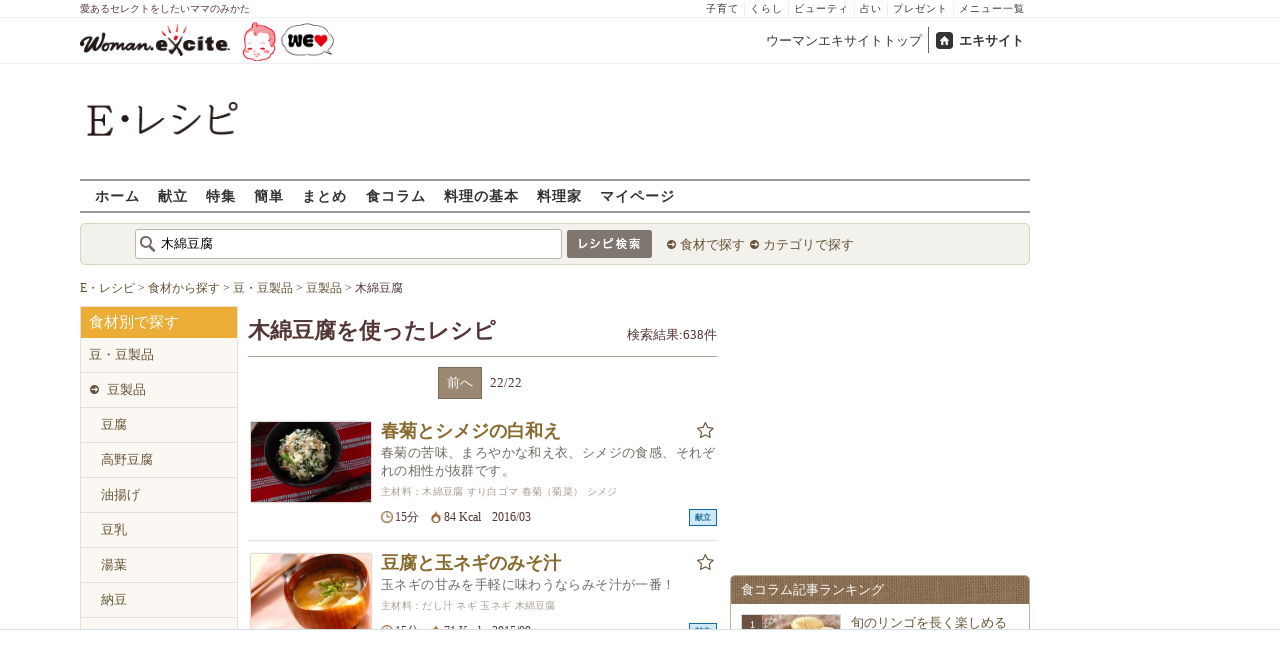

--- FILE ---
content_type: text/html; charset=UTF-8
request_url: https://erecipe.woman.excite.co.jp/food/beans/p_mame/516/?page=22
body_size: 17134
content:
<!DOCTYPE html PUBLIC "-//W3C//DTD XHTML 1.0 Transitional//EN" "http://www.w3.org/TR/xhtml1/DTD/xhtml1-transitional.dtd">
<html xmlns="http://www.w3.org/1999/xhtml" xml:lang="ja" lang="ja" dir="ltr" xmlns:og="http://ogp.me/ns#" xmlns:fb="http://ogp.me/ns/fb#">
<head>
<link rel="preconnect" href="https://stats.g.doubleclick.net">
<link rel="preconnect" href="https://www.googletagmanager.com">
<link rel="preconnect" href="https://www.google.co.jp">
<link rel="preconnect" href="https://www.google.com">
<link rel="preconnect" href="https://analytics.google.com">
<link rel="preconnect" href="https://s.eximg.jp">
<link rel="preconnect" href="https://imgc.eximg.jp">
<link rel="preconnect" href="https://image.excite.co.jp">
<link rel="preconnect" href="https://flux-cdn.com">
<link rel="preconnect" href="https://www.googletagservices.com">
<meta name="google-site-verification" content="V7by7hcwM4fu5AcYgTDt9_fq2EihTK9dYWayTLEoVzQ" />
<meta name="viewport" content="width=device-width, initial-scale=1, viewport-fit=cover" />
<meta name="y_key" content="3ae18c7f723aee62">
<meta name="verify-v1" content="E6m2/JdTcAsWbl/Rs6LcHA+4NG2iKwN6s5MPvITMN+M=" />
<meta http-equiv="Content-Type" content="text/html; charset=UTF-8" />
<title>木綿豆腐を使ったレシピ・作り方一覧(638件) - E・レシピ[22/22ページ]</title>
<meta name="description" content="木綿豆腐を使った簡単レシピはこちら！木綿豆腐がメインのレシピから、意外な木綿豆腐のアレンジレシピまで、プロが作る簡単でおいしい木綿豆腐レシピをご紹介「春菊とシメジの白和え」,「豆腐と玉ネギのみそ汁」,「豆腐と白菜のみそ汁」,「ネギ塩冷奴」,「くずし豆腐のピリ辛スープ」など[22/22ページ]" />
<meta name="keywords" content="木綿豆腐,定番,オリジナル,レシピ,おいしい,簡単,作り方,献立,料理,E・レシピ" />
<meta name="referrer" content="unsafe-url">
<meta property="fb:app_id" content="181133748713176">
<meta property="fb:pages" content="180154608775002" />
<meta name="p:domain_verify" content="07b2bf0e60cd291657fd0c8c80b08bf9" />
<link media="screen" href="https://image.excite.co.jp/jp/erecipe/css/main.min.css?1751966750" rel="stylesheet" type="text/css">
<link media="screen" href="//image.excite.co.jp/jp/erecipe/css/jquery-ui-1.10.3.custom.min.css" rel="stylesheet" type="text/css">
<script type="application/ld+json">
                {"@context":"http://schema.org","@type":"ItemList","itemListElement":[{"@type":"ListItem","position":1,"url":"https://erecipe.woman.excite.co.jp/detail/fe1379863dac1880987b96c1b0d337d9.html"},{"@type":"ListItem","position":2,"url":"https://erecipe.woman.excite.co.jp/detail/fedb43259ac217e77d2c5252c9ddb623.html"},{"@type":"ListItem","position":3,"url":"https://erecipe.woman.excite.co.jp/detail/ff1d5d012b88572e05ddc4843e76485e.html"},{"@type":"ListItem","position":4,"url":"https://erecipe.woman.excite.co.jp/detail/ff242074404d1a7ea04366599341a6f8.html"},{"@type":"ListItem","position":5,"url":"https://erecipe.woman.excite.co.jp/detail/ffedd9074c993c65bb3408a9c57dbeec.html"},{"@type":"ListItem","position":6,"url":"https://erecipe.woman.excite.co.jp/detail/666cf83954d6e2a241b76b88d81bdb84.html"},{"@type":"ListItem","position":7,"url":"https://erecipe.woman.excite.co.jp/detail/f34ed8a7f8b6a442a8aacb9441b432d5.html"},{"@type":"ListItem","position":8,"url":"https://erecipe.woman.excite.co.jp/detail/9d0b4903a2c42242cb04fbd40b97c490.html"}]}
            </script>
<link rel="manifest" href="/manifest.json"/>
<script async type="text/javascript" src="/app.js?1751966750"></script>
<script>
var googletag = googletag || {};
googletag.cmd = googletag.cmd || [];
</script>
<script src="https://image.excite.co.jp/jp/ox/gpt/display/pc/erecipe/pc_erecipe_interstitial.js"></script>
<script src="//image.excite.co.jp/jp/ox/gpt/pc_erecipe.js"></script>
<link rel="stylesheet" href="https://image.excite.co.jp/jp/ox/gpt/erecipe.css">
<script type="text/javascript">
                    var bear_loading = new Array("loading", "<img src=https://image.excite.co.jp/jp/erecipe/bear/image/loading.gif>");
                    var bear_sign = new Array("<span style='color:red; font-size:10px'>*</span>");
                </script>
<link rel="shortcut icon" href="https://image.excite.co.jp/jp/recipe/pc/favicon/favicon.ico" />
<link rel="alternate" media="only screen and (max-width: 640px)" href="https://erecipe.woman.excite.co.jp/sp/food/beans/p_mame/516/?page=22" />
<style type="text/css">
.ad-aside-billboard,
.ad-aside-rectangle {
margin: 10px 0;
text-align: center;
display: flex;
justify-content: space-evenly;
align-items: center;
}
.ad-aside-billboard {
height: 180px;
min-height: 180px;
}
.ad-aside-rectangle {
min-height: 280px;
}
.ad-aside_other_infeed {
min-height: 102px;
margin-bottom: 20px;
}
.ad-aside_newrecipe_infeed,
.ad-aside_newcolumn_infeed {
display: flex;
align-items: center;
min-height: 84px;
background: url(https://s.eximg.jp/woman/jp/woman/img/common/noad.png) center center/15% auto no-repeat;
}
.ad-aside_newrecipe_infeed > div,
.ad-aside_newcolumn_infeed > div {
width: 100%;
}
.ad-aside_newcolumn_infeed,
.ad-aside_newrecipe_infeed {
margin-bottom: var(--def-space);
}
.gpt_pc_erecipe_mainecolumn_rec_wrap {
display: flex;
justify-content: space-evenly;
width: 100%;
}
#gpt_pc_erecipe_overlay {
display: none;
position: fixed;
bottom: 0;
left: 0;
right: 0;
z-index: 100;
overflow: hidden;
background-color: #fff;
border-top: 1px solid #d6dee5;
width: 100%;
height: 90px;
}
#aniBox {
max-height: 280px;
}
</style>
<link rel="canonical" href="https://erecipe.woman.excite.co.jp/food/beans/p_mame/516/?page=22" />
<script>(function(w,d,s,l,i){w[l]=w[l]||[];w[l].push({'gtm.start':
new Date().getTime(),event:'gtm.js'});var f=d.getElementsByTagName(s)[0],
j=d.createElement(s),dl=l!='dataLayer'?'&l='+l:'';j.async=true;j.src=
'https://www.googletagmanager.com/gtm.js?id='+i+dl;f.parentNode.insertBefore(j,f);
})(window,document,'script','dataLayer','GTM-T6RBMCD');</script>
<script async src="https://www.googletagmanager.com/gtag/js?id=G-EMKETDG1HE"></script>
<script>
window.dataLayer = window.dataLayer || [];
function gtag(){dataLayer.push(arguments);}
gtag('js', new Date());
var ga4Params = {
'user_status': 'Eレシピ/未ログイン',
};
var pathnameMatch = location.pathname.match('^(?:\/sp)?(/[a-zA-Z\-_]*/)');
ga4Params.content_group = pathnameMatch !== null && pathnameMatch[1] !== null ? pathnameMatch[1] : '/';
gtag('config', 'G-EMKETDG1HE', ga4Params);
var sendEvent = function (category, action, label) {
gtag('event', action, {'event_category': category, 'event_label': label});
};
var logEvent = function (eventName, eventParams) {
gtag('event', eventName, eventParams);
};
var sendImpression = function (category, action, label) {
if (category === undefined || action === undefined || label === undefined) {
return;
}
gtag('event', action, {'event_category': category, 'event_label': label, 'non_interaction': true});
};
</script>
</head>
<body>
<noscript><iframe src="https://www.googletagmanager.com/ns.html?id=GTM-T6RBMCD"
height="0" width="0" style="display:none;visibility:hidden"></iframe></noscript>
<!--wrap-->
<div id="wrap">
<div id="headerwrapper">
<div id="header_line">
<div class="header_inner_width">
<span>愛あるセレクトをしたいママのみかた</span>
<ul id="service_link">
<li><a href="https://woman.excite.co.jp/child/" onclick="sendEvent('PC_Header', 'Upperlinks', '子育て');">子育て</a></li>
<li><a href="https://woman.excite.co.jp/lifestyle/" onclick="sendEvent('PC_Header', 'Upperlinks', 'くらし');">くらし</a></li>
<li><a href="https://woman.excite.co.jp/beauty/" onclick="sendEvent('PC_Header', 'Upperlinks', 'ビューティ');">ビューティ</a></li>
<li><a href="https://fortune.woman.excite.co.jp" onclick="sendEvent('PC_Header', 'Upperlinks', '占い');">占い</a></li>
<li><a href="https://woman.excite.co.jp/present/" onclick="sendEvent('PC_Header', 'Upperlinks', 'プレゼント');">プレゼント</a></li>
<li><a href="https://woman.excite.co.jp/sitemap/" onclick="sendEvent('PC_Header', 'Upperlinks', 'メニュー一覧');">メニュー一覧</a></li>
</ul>
</div>
</div>
<div id="header">
<div id="common_header">
<a href="https://woman.excite.co.jp/" id="logo"><img src="//image.excite.co.jp/jp/woman/110829/header/header_logo_content.gif" alt="ウーマンエキサイト - woman.excite -" width="150" border="0" class=""></a><a href="https://woman.excite.co.jp/welovebaby/" style="display:block;position:absolute;left:160px;top:3px" onclick="sendEvent('PC_Header', 'WeLove_Logo', 'Link');"><img src="//s.eximg.jp/woman/jp/welove/img/welove_link.png" alt="「WEラブ赤ちゃん」プロジェクト" height="40px"></a>
<ul id="exControl">
<li><a href="https://woman.excite.co.jp/">ウーマンエキサイトトップ</a></li>
<li class="home"><a href="https://www.excite.co.jp">エキサイト</a></li>
</ul>
</div>
</div>
</div>            </div>
<div id="subservicelogo_wrap">
<a href="/" class="serviceLogo"><img src="https://image.excite.co.jp/jp/erecipe/erecipe_2016.png" alt="Ｅ・レシピ" height="34" /></a>
<div class="fR">
<div id="gpt_pc_erecipe_banner">
</div>
</div>
</div>
<div id="subnavi" class="ovH">
<ul>
<li><a href="/" >ホーム</a></li>
<li>
<a href="/menu/" >献立</a>
</li>
<li>
<a href="/features/" >特集</a>
</li>
<li>
<a href="/easy/" >簡単</a>
</li>
<li>
<a href="/matome/" >まとめ</a>
</li>
<li>
<a href="/article/" >食コラム</a>
</li>
<li>
<a href="/basic/" >料理の基本</a>
</li>
<li>
<a href="/profile/" >料理家</a>
</li>
<li>
<a href="/my/" >マイページ</a>
</li>
</ul>
</div>
<!--search_sub-->
<div id="search_sub_wrap">
<div id="search_sub" >
<div class="srcbox">
<div class="fL">
<form action="/search/" method="get" name="headerForm" onSubmit="return searchRecipeHeaderForm(document.headerForm, document.form);">
<input type="text" id="header_search_word" name="word" value="木綿豆腐"  placeholder="材料や料理名を入力" class="search_word" autocomplete="off">
<input name="submit" value="レシピ検索" type="image" src="https://image.excite.co.jp/jp/erecipe/search_btn_amu.png" />
</form>
</div>
<div class="fL">
<ul id="sch_inner">
<li><a href="/food/" onclick="sendEvent('common', 'searchbox', 'material');">食材で探す</a></li>
<li><a href="/category/" onclick="sendEvent('common', 'searchbox', 'conditions');">カテゴリで探す</a></li>
</ul>
</div>
</div>
</div>
</div>
<div id="content">
<div id="main">
<div id="bread_box">
<div id="bread">
<ol itemscope itemtype="https://schema.org/BreadcrumbList">
<li itemprop="itemListElement" itemscope itemtype="https://schema.org/ListItem">
<a itemprop="item" href="/">
<span itemprop="name">E・レシピ</span>
</a>
<meta itemprop="position" content="1"/>
&gt;         </li>
<li itemprop="itemListElement" itemscope itemtype="https://schema.org/ListItem">
<a itemprop="item" href="/food/">
<span itemprop="name">食材から探す</span>
</a>
<meta itemprop="position" content="2"/>
&gt;         </li>
<li itemprop="itemListElement" itemscope itemtype="https://schema.org/ListItem">
<a itemprop="item" href="/food/beans/">
<span itemprop="name">豆・豆製品</span>
</a>
<meta itemprop="position" content="3"/>
&gt;         </li>
<li itemprop="itemListElement" itemscope itemtype="https://schema.org/ListItem">
<a itemprop="item" href="/food/beans/p_mame/">
<span itemprop="name">豆製品</span>
</a>
<meta itemprop="position" content="4"/>
&gt;         </li>
<li itemprop="itemListElement" itemscope itemtype="https://schema.org/ListItem">
<span itemprop="name">木綿豆腐</span>
<meta itemprop="position" content="5"/>
</li>
</ol>        </div>
</div>
<div id="left_column">
<div id="srch_tool" class="side_foodlist">
<h2><a href="/food/">食材別で探す</a></h2>
<ul class="first">
<li>
<a href="/food/beans/">豆・豆製品</a>
<dl>
<dt><a href="/food/beans/p_mame/">豆製品</a></dt>
<dd><a href="/food/beans/p_mame/406/">豆腐</a></dd>
<dd><a href="/food/beans/p_mame/407/">高野豆腐</a></dd>
<dd><a href="/food/beans/p_mame/408/">油揚げ</a></dd>
<dd><a href="/food/beans/p_mame/409/">豆乳</a></dd>
<dd><a href="/food/beans/p_mame/410/">湯葉</a></dd>
<dd><a href="/food/beans/p_mame/411/">納豆</a></dd>
<dd><a href="/food/beans/p_mame/513/">おから</a></dd>
<dd><a href="/food/beans/p_mame/514/">厚揚げ</a></dd>
<dd><a href="/food/beans/p_mame/515/">絹ごし豆腐</a></dd>
<dd><span class="selected">木綿豆腐</span></dd>
<dd><a href="/food/beans/p_mame/517/">がんもどき</a></dd>
<dd><a href="/food/beans/p_mame/725/">春雨</a></dd>
<dd><a href="/food/beans/p_mame/1366/">こしあん</a></dd>
</dl>
</li>
<li><a href="/food/beans/mame/">豆</a></li>
</ul>
</div>
</div>
<div id="result">
<div class="title">
<h1>木綿豆腐を使ったレシピ</h1>
<span class="add fr">検索結果:638件</span>
</div>
<div class="pager"><a href="/food/beans/p_mame/516/?page=21">前へ</a>      <span>22/22    </div>
<div id="searchRslt" class="mT10">
<ul>
<li>
<a href="/detail/fe1379863dac1880987b96c1b0d337d9.html"><img src="https://image.excite.co.jp/jp/erecipe/place-hold.gif" data-src="https://image.excite.co.jp/feed/erecipe/recipe/f/e/fe1379863dac1880987b96c1b0d337d9/180/2ad22a513593967780de880121d47d33.jpeg" border="0" width="120" class="thmb fl lazy" alt="春菊とシメジの白和え"></a>
<div class="detail_box">
<div class="ovH">
<h2>
<a href="/detail/fe1379863dac1880987b96c1b0d337d9.html" class="recipename">春菊とシメジの白和え</a>
</h2>
<div class="posrltv">
<div id="bookmark_link_fe1379863dac1880987b96c1b0d337d9">
<a href="javascript:void(0)" onclick="
sendEvent('Pc_Food', 'list_favorite', '春菊とシメジの白和え');
LoginBox.show('bookmark', '春菊とシメジの白和え');
return false;
">
<i class="i icon-star_line fs13" aria-hidden="true"></i>
</a>
</div>
</div>
<script>
var gaCategory = 'Pc_Food';
</script>
</div>
<p class="clear read">春菊の苦味、まろやかな和え衣、シメジの食感、それぞれの相性が抜群です。</p>
<p class="clear paletext smallest mB10">主材料：木綿豆腐 すり白ゴマ 春菊（菊菜） シメジ </p>
<ul class="subinfo clear">
<li class="addtxt01 cook_time">
15分
</li>
<li class="addtxt01 calories_icon">84 Kcal</li>
<li class="addtxt01">2016/03</li>
<li class="addtxt01">
<span class="pagetype_1 recipecategory fr">献立</span>
</li>
</ul>
</div>
<!--list end-->
</li>
<li>
<a href="/detail/fedb43259ac217e77d2c5252c9ddb623.html"><img src="https://image.excite.co.jp/jp/erecipe/place-hold.gif" data-src="https://image.excite.co.jp/feed/erecipe/recipe/f/e/fedb43259ac217e77d2c5252c9ddb623/180/1c2920f9bd0d13df62e3e951940e0728.jpeg" border="0" width="120" class="thmb fl lazy" alt="豆腐と玉ネギのみそ汁"></a>
<div class="detail_box">
<div class="ovH">
<h2>
<a href="/detail/fedb43259ac217e77d2c5252c9ddb623.html" class="recipename">豆腐と玉ネギのみそ汁</a>
</h2>
<div class="posrltv">
<div id="bookmark_link_fedb43259ac217e77d2c5252c9ddb623">
<a href="javascript:void(0)" onclick="
sendEvent('Pc_Food', 'list_favorite', '豆腐と玉ネギのみそ汁');
LoginBox.show('bookmark', '豆腐と玉ネギのみそ汁');
return false;
">
<i class="i icon-star_line fs13" aria-hidden="true"></i>
</a>
</div>
</div>
<script>
var gaCategory = 'Pc_Food';
</script>
</div>
<p class="clear read">玉ネギの甘みを手軽に味わうならみそ汁が一番！</p>
<p class="clear paletext smallest mB10">主材料：だし汁 ネギ 玉ネギ 木綿豆腐 </p>
<ul class="subinfo clear">
<li class="addtxt01 cook_time">
15分
</li>
<li class="addtxt01 calories_icon">71 Kcal</li>
<li class="addtxt01">2015/09</li>
<li class="addtxt01">
<span class="pagetype_1 recipecategory fr">献立</span>
</li>
</ul>
</div>
<!--list end-->
</li>
<li>
<a href="/detail/ff1d5d012b88572e05ddc4843e76485e.html"><img src="https://image.excite.co.jp/jp/erecipe/place-hold.gif" data-src="https://image.excite.co.jp/feed/erecipe/recipe/f/f/ff1d5d012b88572e05ddc4843e76485e/180/19fc5b1f790ab3ed6c9114f3f2a9a96d.jpeg" border="0" width="120" class="thmb fl lazy" alt="豆腐と白菜のみそ汁"></a>
<div class="detail_box">
<div class="ovH">
<h2>
<a href="/detail/ff1d5d012b88572e05ddc4843e76485e.html" class="recipename">豆腐と白菜のみそ汁</a>
</h2>
<div class="posrltv">
<div id="bookmark_link_ff1d5d012b88572e05ddc4843e76485e">
<a href="javascript:void(0)" onclick="
sendEvent('Pc_Food', 'list_favorite', '豆腐と白菜のみそ汁');
LoginBox.show('bookmark', '豆腐と白菜のみそ汁');
return false;
">
<i class="i icon-star_line fs13" aria-hidden="true"></i>
</a>
</div>
</div>
<script>
var gaCategory = 'Pc_Food';
</script>
</div>
<p class="clear read">みそ汁の具には欠かせない豆腐入り！</p>
<p class="clear paletext smallest mB10">主材料：だし汁 ネギ 白ネギ 白菜 木綿豆腐 </p>
<ul class="subinfo clear">
<li class="addtxt01 cook_time">
15分
</li>
<li class="addtxt01 calories_icon">61 Kcal</li>
<li class="addtxt01">2015/09</li>
<li class="addtxt01">
<span class="pagetype_1 recipecategory fr">献立</span>
</li>
</ul>
</div>
<!--list end-->
</li>
<li>
<a href="/detail/ff242074404d1a7ea04366599341a6f8.html"><img src="https://image.excite.co.jp/jp/erecipe/place-hold.gif" data-src="https://image.excite.co.jp/feed/erecipe/recipe/f/f/ff242074404d1a7ea04366599341a6f8/180/e6cecee56044bceda6d92f2a8d985fb2.jpeg" border="0" width="120" class="thmb fl lazy" alt="ネギ塩冷奴"></a>
<div class="detail_box">
<div class="ovH">
<h2>
<a href="/detail/ff242074404d1a7ea04366599341a6f8.html" class="recipename">ネギ塩冷奴</a>
</h2>
<div class="posrltv">
<div id="bookmark_link_ff242074404d1a7ea04366599341a6f8">
<a href="javascript:void(0)" onclick="
sendEvent('Pc_Food', 'list_favorite', 'ネギ塩冷奴');
LoginBox.show('bookmark', 'ネギ塩冷奴');
return false;
">
<i class="i icon-star_line fs13" aria-hidden="true"></i>
</a>
</div>
</div>
<script>
var gaCategory = 'Pc_Food';
</script>
</div>
<p class="clear read">塩でいただく冷奴。シンプルですが、サッパリとしておいしいです。</p>
<p class="clear paletext smallest mB10">主材料：白ネギ 木綿豆腐 ザーサイ </p>
<ul class="subinfo clear">
<li class="addtxt01 cook_time">
5分
</li>
<li class="addtxt01 calories_icon">127 Kcal</li>
<li class="addtxt01">2018/09</li>
<li class="addtxt01">
<span class="pagetype_1 recipecategory fr">献立</span>
</li>
</ul>
</div>
<!--list end-->
</li>
<li>
<a href="/detail/ffedd9074c993c65bb3408a9c57dbeec.html"><img src="https://image.excite.co.jp/jp/erecipe/place-hold.gif" data-src="https://image.excite.co.jp/feed/erecipe/recipe/f/f/ffedd9074c993c65bb3408a9c57dbeec/180/e599d85c26cc41bc18b0847191ee30b9.jpeg" border="0" width="120" class="thmb fl lazy" alt="くずし豆腐のピリ辛スープ"></a>
<div class="detail_box">
<div class="ovH">
<h2>
<a href="/detail/ffedd9074c993c65bb3408a9c57dbeec.html" class="recipename">くずし豆腐のピリ辛スープ</a>
</h2>
<div class="posrltv">
<div id="bookmark_link_ffedd9074c993c65bb3408a9c57dbeec">
<a href="javascript:void(0)" onclick="
sendEvent('Pc_Food', 'list_favorite', 'くずし豆腐のピリ辛スープ');
LoginBox.show('bookmark', 'くずし豆腐のピリ辛スープ');
return false;
">
<i class="i icon-star_line fs13" aria-hidden="true"></i>
</a>
</div>
</div>
<script>
var gaCategory = 'Pc_Food';
</script>
</div>
<p class="clear read">水きりをした豆腐は食べごたえがあります。後からくる辛さが病みつきに。</p>
<p class="clear paletext smallest mB10">主材料：酒 だし汁 水 片栗粉 木綿豆腐 白ネギ ショウガ 豚ひき肉 </p>
<ul class="subinfo clear">
<li class="addtxt01 cook_time">
15分
</li>
<li class="addtxt01 calories_icon">160 Kcal</li>
<li class="addtxt01">2012/09</li>
<li class="addtxt01">
<span class="pagetype_1 recipecategory fr">献立</span>
</li>
</ul>
</div>
<!--list end-->
</li>
<li>
<a href="/detail/666cf83954d6e2a241b76b88d81bdb84.html"><img src="https://image.excite.co.jp/jp/erecipe/place-hold.gif" data-src="https://image.excite.co.jp/feed/erecipe/recipe/6/6/666cf83954d6e2a241b76b88d81bdb84/180/2c3356cd004777f5c5a4afeb24c2bc73.jpeg" border="0" width="120" class="thmb fl lazy" alt="豆腐の簡単つくね焼き"></a>
<div class="detail_box">
<div class="ovH">
<h2>
<a href="/detail/666cf83954d6e2a241b76b88d81bdb84.html" class="recipename">豆腐の簡単つくね焼き</a>
</h2>
<div class="posrltv">
<div id="bookmark_link_666cf83954d6e2a241b76b88d81bdb84">
<a href="javascript:void(0)" onclick="
sendEvent('Pc_Food', 'list_favorite', '豆腐の簡単つくね焼き');
LoginBox.show('bookmark', '豆腐の簡単つくね焼き');
return false;
">
<i class="i icon-star_line fs13" aria-hidden="true"></i>
</a>
</div>
</div>
<script>
var gaCategory = 'Pc_Food';
</script>
</div>
<p class="clear read">豆腐と卵を混ぜて、みそで味付けした素朴な味のつくねです。のりが味のアクセントに。</p>
<p class="clear paletext smallest mB10">主材料：片栗粉 木綿豆腐 卵 かつお節 焼きのり </p>
<ul class="subinfo clear">
<li class="addtxt01 cook_time">
20分
</li>
<li class="addtxt01 calories_icon">206 Kcal</li>
<li class="addtxt01">2018/01</li>
<li class="addtxt01">
<span class="pagetype_1 recipecategory fr">献立</span>
</li>
</ul>
</div>
<!--list end-->
</li>
<li>
<a href="/detail/f34ed8a7f8b6a442a8aacb9441b432d5.html"><img src="https://image.excite.co.jp/jp/erecipe/place-hold.gif" data-src="https://image.excite.co.jp/feed/erecipe/recipe/f/3/f34ed8a7f8b6a442a8aacb9441b432d5/180/8263923d6a9e102fb57e304b599d6521.jpeg" border="0" width="120" class="thmb fl lazy" alt="春菊と豆腐のピリ辛サラダ"></a>
<div class="detail_box">
<div class="ovH">
<h2>
<a href="/detail/f34ed8a7f8b6a442a8aacb9441b432d5.html" class="recipename">春菊と豆腐のピリ辛サラダ</a>
</h2>
<div class="posrltv">
<div id="bookmark_link_f34ed8a7f8b6a442a8aacb9441b432d5">
<a href="javascript:void(0)" onclick="
sendEvent('Pc_Food', 'list_favorite', '春菊と豆腐のピリ辛サラダ');
LoginBox.show('bookmark', '春菊と豆腐のピリ辛サラダ');
return false;
">
<i class="i icon-star_line fs13" aria-hidden="true"></i>
</a>
</div>
</div>
<script>
var gaCategory = 'Pc_Food';
</script>
</div>
<p class="clear read">春菊は冷水に放ってパリッとさせるのがポイントです。</p>
<p class="clear paletext smallest mB10">主材料：木綿豆腐 春菊（菊菜） クルミ </p>
<ul class="subinfo clear">
<li class="addtxt01 cook_time">
15分
</li>
<li class="addtxt01 calories_icon">277 Kcal</li>
<li class="addtxt01">2010/10</li>
<li class="addtxt01">
<span class="pagetype_1 recipecategory fr">献立</span>
</li>
</ul>
</div>
<!--list end-->
</li>
<li>
<a href="/detail/9d0b4903a2c42242cb04fbd40b97c490.html"><img src="https://image.excite.co.jp/jp/erecipe/place-hold.gif" data-src="https://image.excite.co.jp/feed/erecipe/recipe/9/d/9d0b4903a2c42242cb04fbd40b97c490/180/9de0e462668aaff31acc07d869bc12f6.jpeg" border="0" width="120" class="thmb fl lazy" alt="黒豆入り白和え"></a>
<div class="detail_box">
<div class="ovH">
<h2>
<a href="/detail/9d0b4903a2c42242cb04fbd40b97c490.html" class="recipename">黒豆入り白和え</a>
</h2>
<div class="posrltv">
<div id="bookmark_link_9d0b4903a2c42242cb04fbd40b97c490">
<a href="javascript:void(0)" onclick="
sendEvent('Pc_Food', 'list_favorite', '黒豆入り白和え');
LoginBox.show('bookmark', '黒豆入り白和え');
return false;
">
<i class="i icon-star_line fs13" aria-hidden="true"></i>
</a>
</div>
</div>
<script>
var gaCategory = 'Pc_Food';
</script>
</div>
<p class="clear read">お豆たっぷり。煮黒豆の甘さによって砂糖の量を加減して下さい。</p>
<p class="clear paletext smallest mB10">主材料：木綿豆腐 かつお節 黒豆の甘煮 キドニービーンズ </p>
<ul class="subinfo clear">
<li class="addtxt01 cook_time">
15分
</li>
<li class="addtxt01 calories_icon">166 Kcal</li>
<li class="addtxt01">2008/09</li>
<li class="addtxt01">
<span class="pagetype_1 recipecategory fr">献立</span>
</li>
</ul>
</div>
<!--list end-->
</li>
</ul>
</div>
<div class="pager mB10">
<a href="/food/beans/p_mame/516/?page=1" title="first page">[1]</a><a href="/food/beans/p_mame/516/?page=21" title="前へ"><<前へ</a><a href="/food/beans/p_mame/516/?page=21" title="ページ 21">21</a><span class="active">22</span>
</div>
</div><!-- result -->
<div class="relate mT10 pB10 clear">
<h2>「木綿豆腐」を含む献立</h2>
<ul class="tilelist col5_menu pT10">
<li>
<a href="/menu/20260117/"><img alt="「根菜のうま煮つけそば」の献立" src="https://image.excite.co.jp/jp/erecipe/place-hold.gif" data-src="https://imgc.eximg.jp/i=https%253A%252F%252Fimage.excite.co.jp%252Fjp%252Ferecipe%252Fmenu_thumb%252F2018%252F0117%252Fv%252F800%252Fdc6dcb5f06b2d98cf0532e41c2de18af.jpeg&small=120&quality=70&type=jpeg" class="recipeimg lazy"/></a>
<a href="/menu/20260117/">「根菜のうま煮つけそば」の献立</a>
</li>
<li>
<a href="/menu/20240317/"><img alt="「サバとブロッコリーのみそ炒め」の献立" src="https://image.excite.co.jp/jp/erecipe/place-hold.gif" data-src="https://imgc.eximg.jp/i=https%253A%252F%252Fimage.excite.co.jp%252Fjp%252Ferecipe%252Fmenu_thumb%252F2016%252F0317%252Fv%252F800%252F1e7619e3b20e005c32b490e3683372cf.jpeg&small=120&quality=70&type=jpeg" class="recipeimg lazy"/></a>
<a href="/menu/20240317/">「サバとブロッコリーのみそ炒め」の献立</a>
</li>
<li>
<a href="/menu/20230912/"><img alt="「生姜焼きは黄金比のたれが決め手 絶品の味を伝授 by杉本 亜希子さん」の献立" src="https://image.excite.co.jp/jp/erecipe/place-hold.gif" data-src="https://imgc.eximg.jp/i=https%253A%252F%252Fimage.excite.co.jp%252Fjp%252Ferecipe%252Fmenu_thumb%252F2015%252F0912%252Fv%252F800%252Ff9472c7b8971b3c5634e625f81b53ec0.jpeg&small=120&quality=70&type=jpeg" class="recipeimg lazy"/></a>
<a href="/menu/20230912/">「生姜焼きは黄金比のたれが決め手 絶品の味を伝授 by杉本 亜希子さん」の献立</a>
</li>
<li>
<a href="/menu/20230908/"><img alt="「カラフルオムレツ」の献立" src="https://image.excite.co.jp/jp/erecipe/place-hold.gif" data-src="https://imgc.eximg.jp/i=https%253A%252F%252Fimage.excite.co.jp%252Fjp%252Ferecipe%252Fmenu_thumb%252F2015%252F0908%252Fv%252F800%252F64eae366a600eced7adad7fecee9b9c6.jpeg&small=120&quality=70&type=jpeg" class="recipeimg lazy"/></a>
<a href="/menu/20230908/">「カラフルオムレツ」の献立</a>
</li>
<li>
<a href="/menu/20220926/"><img alt="「黄金比のタレで失敗ナシ！焼豚丼（チャーシュー丼）」の献立" src="https://image.excite.co.jp/jp/erecipe/place-hold.gif" data-src="https://imgc.eximg.jp/i=https%253A%252F%252Fimage.excite.co.jp%252Fjp%252Ferecipe%252Fmenu_thumb%252F2018%252F0926%252Fv%252F800%252F33e1563cc0eb545b8989fc6b19724f06.jpeg&small=120&quality=70&type=jpeg" class="recipeimg lazy"/></a>
<a href="/menu/20220926/">「黄金比のタレで失敗ナシ！焼豚丼（チャーシュー丼）」の献立</a>
</li>
</div>
<div class="relate mT10 pB10 clear">
<h2>「木綿豆腐」を含む食コラム</h2>
<ul class="tilelist pT10 col3">
<li class="mR10">
<a href="/article/E1683673376445/">
<img alt="カロリーが気になる時の救世主「木綿豆腐」。ダイエット中でも罪悪感なく食べられる、木綿豆腐を使った焼き物や煮物、サラダなど主菜から副菜までレシピ62選を紹介します。彩りや栄養のバランスも大事ですね。脱マンネリのアイデアもいっぱいです。" src="https://image.excite.co.jp/jp/erecipe/place-hold.gif"
data-src="https://imgc.eximg.jp/i=https%253A%252F%252Fs.eximg.jp%252Fexpub%252Ffeed%252FWoman_erecipe%252F2023%252FE1683673376445%252F1684194595_1.jpeg&small=210&quality=70&type=jpeg" class="mB5 recipeimg lazy"/>
<p>ヘルシーにボリュームアップ！【木綿豆腐 レシピ62選】お腹も満足のメニューをズラリ紹介！</p>
</a>
</li>
<li class="mR10">
<a href="/article/E1641562638387/">
<img alt="冬が深まると、辛いのが手足の冷え。ひざ掛け、手袋など防寒対策をしたり、運動したり、ゆっくり湯船に入ったりと、冷え対策をしているのに、なかなか改善されない…ということはありませんか？" src="https://image.excite.co.jp/jp/erecipe/place-hold.gif"
data-src="https://imgc.eximg.jp/i=https%253A%252F%252Fs.eximg.jp%252Fexpub%252Ffeed%252FWoman_erecipe%252F2022%252FE1641562638387%252F1642412270_1.jpg&small=210&quality=70&type=jpg" class="mB5 recipeimg lazy"/>
<p>手足の冷えには「造血」に必要な栄養を「納豆とアサリとブロッコリーの熱々チゲ」【コロナ太り解消　ダイエットレッスン　Vol.17】</p>
</a>
</li>
<li>
<a href="/article/E1596678613387/">
<img alt="暑い夏は不思議とスパイスがしっかり効いたカレーが食べたくなりますよね。<br />でもカロリーが心配…<br />そんな方にオススメなのが、食べ応えがあるのにとってもヘルシーな「豆腐のキーマカレー」です。" src="https://image.excite.co.jp/jp/erecipe/place-hold.gif"
data-src="https://imgc.eximg.jp/i=https%253A%252F%252Fs.eximg.jp%252Fexpub%252Ffeed%252FWoman_erecipe%252F2020%252FE1596678613387%252F1596679171_1.jpg&small=210&quality=70&type=jpg" class="mB5 recipeimg lazy"/>
<p>肉を使わずとってもヘルシー！　「豆腐のキーマカレー」で美しい体を作ろう</p>
</a>
</li>
</ul>
</div>
<div class="mT10 pB10">
<div class="ad-aside-rectangle">
<div id="gpt_pc_erecipe_footer_left"></div>
<div id="gpt_pc_erecipe_footer_right"></div>
</div>
</div>
</div><!-- main -->
<!-- 右カラム-->
<div id="sub">
<div class="ad01" >
<div class="ad-aside-rectangle">
<div id="gpt_pc_erecipe_1st_rectangle">
</div>
</div>
</div>
<div class="relate mT10 mB10">
<div class="brown_header">食コラム記事ランキング</div>
<ul class="thmblist">
<li class="rcpnm">
<a href="/article/E1767831904471/" class="imgBox">
<div class="thmbwrap posrltv">
<img class="lazy recipeimg" src="https://image.excite.co.jp/jp/erecipe/place-hold.gif"
data-src="https://imgc.eximg.jp/i=https%253A%252F%252Fs.eximg.jp%252Fexpub%252Ffeed%252FORIGINAL%252F9999%252FE1767831904471%252F20260113194121001.jpg&small=115&quality=70&type=jpg" alt="旬のリンゴを長く楽しめる「コンポート」レシピ7選〜レンジで簡単＆離乳食から大人デザートまで" width="115">
<span class="rankingbadge posabsl">1</span>
</div>
旬のリンゴを長く楽しめる「コンポート」レシピ7選〜レンジで簡単＆離乳…            </a>
</li>
<li class="rcpnm">
<a href="/article/E1768274530324/" class="imgBox">
<div class="thmbwrap posrltv">
<img class="lazy recipeimg" src="https://image.excite.co.jp/jp/erecipe/place-hold.gif"
data-src="https://imgc.eximg.jp/i=https%253A%252F%252Fs.eximg.jp%252Fexpub%252Ffeed%252FORIGINAL%252F9999%252FE1768274530324%252F202601131224341.jpg&small=115&quality=70&type=jpg" alt="体の中から温まる！【ショウガ】でぽかぽか簡単♪人気スープTOP3" width="115">
<span class="rankingbadge posabsl">2</span>
</div>
体の中から温まる！【ショウガ】でぽかぽか簡単♪人気スープTOP3            </a>
</li>
<li class="rcpnm">
<a href="/article/E1762251960479/" class="imgBox">
<div class="thmbwrap posrltv">
<img class="lazy recipeimg" src="https://image.excite.co.jp/jp/erecipe/place-hold.gif"
data-src="https://imgc.eximg.jp/i=https%253A%252F%252Fs.eximg.jp%252Fexpub%252Ffeed%252FORIGINAL%252F9999%252FE1762251960479%252F202511041931041.png&small=115&quality=70&type=png" alt="【子どもが喜ぶ晩ごはん】迷ったらコレ！「また作って」「おかわり！」が聞ける大人気レシピ8選" width="115">
<span class="rankingbadge posabsl">3</span>
</div>
【子どもが喜ぶ晩ごはん】迷ったらコレ！「また作って」「おかわり！」が…            </a>
</li>
<li class="rcpnm">
<a href="/article/E1761562658459/" class="imgBox">
<div class="thmbwrap posrltv">
<img class="lazy recipeimg" src="https://image.excite.co.jp/jp/erecipe/place-hold.gif"
data-src="https://imgc.eximg.jp/i=https%253A%252F%252Fs.eximg.jp%252Fexpub%252Ffeed%252FORIGINAL%252F9999%252FE1761562658459%252F20251104093411001.jpg&small=115&quality=70&type=jpg" alt="「これなら食べられる！」春菊が主役の簡単レシピ8選〜15分以内の調理で忙しい日も大助かり！" width="115">
<span class="rankingbadge posabsl">4</span>
</div>
「これなら食べられる！」春菊が主役の簡単レシピ8選〜15分以内の調理…            </a>
</li>
<li class="rcpnm">
<a href="/article/E1767831560471/" class="imgBox">
<div class="thmbwrap posrltv">
<img class="lazy recipeimg" src="https://image.excite.co.jp/jp/erecipe/place-hold.gif"
data-src="https://imgc.eximg.jp/i=https%253A%252F%252Fs.eximg.jp%252Fexpub%252Ffeed%252FORIGINAL%252F9999%252FE1767831560471%252F202601080921491.jpeg&small=115&quality=70&type=jpeg" alt="正月太りをスッキリ解消！胃腸を労わる「リセットご飯」レシピ8選～おかゆやチキンブロスを活用" width="115">
<span class="rankingbadge posabsl">5</span>
</div>
正月太りをスッキリ解消！胃腸を労わる「リセットご飯」レシピ8選～おか…            </a>
</li>
</ul>
</div>
<div class="mT10">
<div class="ad-aside-rectangle">
<div id="gpt_pc_erecipe_2nd_rectangle" class="ad-aside-rectangle">
</div>
</div>
</div>
<div class="relate mT10 mB10" style="height:320px;">
<div class="brown_header">最新のおいしい！</div>
<ul class="thmblist">
<div id="slider">
<li>
<a onclick="sendEvent('detail', 'timeline_oishii', '大葉香る焼きおにぎり');" href="/detail/314683ff4d76eb7b99c91410bffd2675.html" class="recipename">
<span class="thmbwrapright"><img class="lazy" src="https://image.excite.co.jp/jp/erecipe/place-hold.gif" data-src="https://imgc.eximg.jp/i=https%253A%252F%252Fimage.excite.co.jp%252Fjp%252Ferecipe%252Frecipe_thumb%252F3%252F1%252F314683ff4d76eb7b99c91410bffd2675%252Fh%252F800%252F42b542655f93c134374caaa7813d2a54.jpeg&small=240&quality=70&type=jpeg" alt="大葉香る焼きおにぎり" width="115"></span>
大葉香る焼きおにぎり</a> がおいしい！<br />
<p class="smaller" style="color:#A0A0A0">
ukiyo31235さん
16:27
</p>
</li>
<li>
<a onclick="sendEvent('detail', 'timeline_oishii', '根菜のうま煮つけそば');" href="/detail/ec4c7574eb25bdfcd3305b02b6d173ab.html" class="recipename">
<span class="thmbwrapright"><img class="lazy" src="https://image.excite.co.jp/jp/erecipe/place-hold.gif" data-src="https://imgc.eximg.jp/i=https%253A%252F%252Fimage.excite.co.jp%252Fjp%252Ferecipe%252Frecipe_thumb%252Fe%252Fc%252Fec4c7574eb25bdfcd3305b02b6d173ab%252Fh%252F800%252F84d55b1baaede19200e98f870756c351.jpeg&small=240&quality=70&type=jpeg" alt="根菜のうま煮つけそば" width="115"></span>
根菜のうま煮つけそば</a> がおいしい！<br />
<p class="smaller" style="color:#A0A0A0">
ukiyo31235さん
16:26
</p>
</li>
<li>
<a onclick="sendEvent('detail', 'timeline_oishii', '青菜のお浸し');" href="/detail/014fadc56dbe44da6df8313618a515e5.html" class="recipename">
<span class="thmbwrapright"><img class="lazy" src="https://image.excite.co.jp/jp/erecipe/place-hold.gif" data-src="https://imgc.eximg.jp/i=https%253A%252F%252Fimage.excite.co.jp%252Fjp%252Ferecipe%252Frecipe%252F0%252F1%252F014fadc56dbe44da6df8313618a515e5%252F68044da774f5a018d0cb27ede1ad0a83.jpeg&small=240&quality=70&type=jpeg" alt="青菜のお浸し" width="115"></span>
青菜のお浸し</a> がおいしい！<br />
<p class="smaller" style="color:#A0A0A0">
ゲストさん
16:09
</p>
</li>
<li>
<a onclick="sendEvent('detail', 'timeline_oishii', 'たっぷり白和え');" href="/detail/01245a686ea437cece2e26c5ec8fe27c.html" class="recipename">
<span class="thmbwrapright"><img class="lazy" src="https://image.excite.co.jp/jp/erecipe/place-hold.gif" data-src="https://imgc.eximg.jp/i=https%253A%252F%252Fimage.excite.co.jp%252Fjp%252Ferecipe%252Frecipe%252F0%252F1%252F01245a686ea437cece2e26c5ec8fe27c%252F0c5c3984ec30b82cd9cbef2f74cf9fd7.jpeg&small=240&quality=70&type=jpeg" alt="たっぷり白和え" width="115"></span>
たっぷり白和え</a> がおいしい！<br />
<p class="smaller" style="color:#A0A0A0">
ゲストさん
16:08
</p>
</li>
<li>
<a onclick="sendEvent('detail', 'timeline_oishii', '高野豆腐の含め煮');" href="/detail/00d4bef43acbeb8ee11add86e241e4d3.html" class="recipename">
<span class="thmbwrapright"><img class="lazy" src="https://image.excite.co.jp/jp/erecipe/place-hold.gif" data-src="https://imgc.eximg.jp/i=https%253A%252F%252Fimage.excite.co.jp%252Fjp%252Ferecipe%252Frecipe%252F0%252F0%252F00d4bef43acbeb8ee11add86e241e4d3%252Fbc065473da4f3a451bd9424d47024319.jpeg&small=240&quality=70&type=jpeg" alt="高野豆腐の含め煮" width="115"></span>
高野豆腐の含め煮</a> がおいしい！<br />
<p class="smaller" style="color:#A0A0A0">
ゲストさん
16:07
</p>
</li>
<li>
<a onclick="sendEvent('detail', 'timeline_oishii', 'キュウリのゴマ酢和え');" href="/detail/00cdbf3609de5eaefbf67292f8426346.html" class="recipename">
<span class="thmbwrapright"><img class="lazy" src="https://image.excite.co.jp/jp/erecipe/place-hold.gif" data-src="https://imgc.eximg.jp/i=https%253A%252F%252Fimage.excite.co.jp%252Fjp%252Ferecipe%252Frecipe%252F0%252F0%252F00cdbf3609de5eaefbf67292f8426346%252F1a4ef8fc2d13103151ef32b878d65434.pjpeg&small=240&quality=70&type=jpeg" alt="キュウリのゴマ酢和え" width="115"></span>
キュウリのゴマ酢和え</a> がおいしい！<br />
<p class="smaller" style="color:#A0A0A0">
ゲストさん
16:07
</p>
</li>
<li>
<a onclick="sendEvent('detail', 'timeline_oishii', 'クルミみそ餅');" href="/detail/00bda26f28ffb473ff7cccbd12be42f2.html" class="recipename">
<span class="thmbwrapright"><img class="lazy" src="https://image.excite.co.jp/jp/erecipe/place-hold.gif" data-src="https://imgc.eximg.jp/i=https%253A%252F%252Fimage.excite.co.jp%252Fjp%252Ferecipe%252Frecipe%252F0%252F0%252F00bda26f28ffb473ff7cccbd12be42f2%252F969e556e114e34d4e50c119686f5df27.jpeg&small=240&quality=70&type=jpeg" alt="クルミみそ餅" width="115"></span>
クルミみそ餅</a> がおいしい！<br />
<p class="smaller" style="color:#A0A0A0">
ゲストさん
16:06
</p>
</li>
<li>
<a onclick="sendEvent('detail', 'timeline_oishii', 'ゴボウとレンコンのきんぴら');" href="/detail/0095823f612722e24a154a6a102936a0.html" class="recipename">
<span class="thmbwrapright"><img class="lazy" src="https://image.excite.co.jp/jp/erecipe/place-hold.gif" data-src="https://imgc.eximg.jp/i=https%253A%252F%252Fimage.excite.co.jp%252Fjp%252Ferecipe%252Frecipe%252F0%252F0%252F0095823f612722e24a154a6a102936a0%252Fdc731bb061975d558fd2c8b2374751ed.jpeg&small=240&quality=70&type=jpeg" alt="ゴボウとレンコンのきんぴら" width="115"></span>
ゴボウとレンコンのきんぴら</a> がおいしい！<br />
<p class="smaller" style="color:#A0A0A0">
ゲストさん
16:05
</p>
</li>
<li>
<a onclick="sendEvent('detail', 'timeline_oishii', '大葉香る焼きおにぎり');" href="/detail/314683ff4d76eb7b99c91410bffd2675.html" class="recipename">
<span class="thmbwrapright"><img class="lazy" src="https://image.excite.co.jp/jp/erecipe/place-hold.gif" data-src="https://imgc.eximg.jp/i=https%253A%252F%252Fimage.excite.co.jp%252Fjp%252Ferecipe%252Frecipe_thumb%252F3%252F1%252F314683ff4d76eb7b99c91410bffd2675%252Fh%252F800%252F42b542655f93c134374caaa7813d2a54.jpeg&small=240&quality=70&type=jpeg" alt="大葉香る焼きおにぎり" width="115"></span>
大葉香る焼きおにぎり</a> がおいしい！<br />
<p class="smaller" style="color:#A0A0A0">
金ちゃんさん
15:31
</p>
</li>
<li>
<a onclick="sendEvent('detail', 'timeline_oishii', '基本のポトフ 野菜たっぷり！簡単で人気レシピ');" href="/detail/8dfa8e0282ea131aee11c73d5a6386e7.html" class="recipename">
<span class="thmbwrapright"><img class="lazy" src="https://image.excite.co.jp/jp/erecipe/place-hold.gif" data-src="https://imgc.eximg.jp/i=https%253A%252F%252Fimage.excite.co.jp%252Fjp%252Ferecipe%252Frecipe%252F8%252Fd%252F8dfa8e0282ea131aee11c73d5a6386e7%252Fdfb7133d25321092ae27fbb4e7cf91c9.jpeg&small=240&quality=70&type=jpeg" alt="基本のポトフ 野菜たっぷり！簡単で人気レシピ" width="115"></span>
基本のポトフ 野菜たっぷり！簡単で人気レシピ</a> がおいしい！<br />
<p class="smaller" style="color:#A0A0A0">
ゲストさん
15:26
</p>
</li>
<li>
<a onclick="sendEvent('detail', 'timeline_oishii', 'あっさりビーフカレー');" href="/detail/000f90982490704a157c67f767404702.html" class="recipename">
<span class="thmbwrapright"><img class="lazy" src="https://image.excite.co.jp/jp/erecipe/place-hold.gif" data-src="https://imgc.eximg.jp/i=https%253A%252F%252Fimage.excite.co.jp%252Fjp%252Ferecipe%252Frecipe_thumb%252F0%252F0%252F000f90982490704a157c67f767404702%252Fh%252F800%252Fcb3dea95f7c82165c2df4baf39bbe709.jpeg&small=240&quality=70&type=jpeg" alt="あっさりビーフカレー" width="115"></span>
あっさりビーフカレー</a> がおいしい！<br />
<p class="smaller" style="color:#A0A0A0">
ゲストさん
15:04
</p>
</li>
<li>
<a onclick="sendEvent('detail', 'timeline_oishii', '豚バラ肉と里芋の煮物');" href="/detail/00360e0b8ecdc980e2cfb4831c8fa011.html" class="recipename">
<span class="thmbwrapright"><img class="lazy" src="https://image.excite.co.jp/jp/erecipe/place-hold.gif" data-src="https://imgc.eximg.jp/i=https%253A%252F%252Fimage.excite.co.jp%252Fjp%252Ferecipe%252Frecipe%252F0%252F0%252F00360e0b8ecdc980e2cfb4831c8fa011%252F192a486075a4cab64a3d0bba14c9dac4.jpeg&small=240&quality=70&type=jpeg" alt="豚バラ肉と里芋の煮物" width="115"></span>
豚バラ肉と里芋の煮物</a> がおいしい！<br />
<p class="smaller" style="color:#A0A0A0">
あいさん
14:30
</p>
</li>
<li>
<a onclick="sendEvent('detail', 'timeline_oishii', 'ふっくらおいしいカキご飯');" href="/detail/db9de42a5c6e63ff786d38b5fbdd8949.html" class="recipename">
<span class="thmbwrapright"><img class="lazy" src="https://image.excite.co.jp/jp/erecipe/place-hold.gif" data-src="https://imgc.eximg.jp/i=https%253A%252F%252Fimage.excite.co.jp%252Fjp%252Ferecipe%252Frecipe_thumb%252Fd%252Fb%252Fdb9de42a5c6e63ff786d38b5fbdd8949%252Fh%252F800%252F099af2369b10adb9732c64c74ea7a673.jpeg&small=240&quality=70&type=jpeg" alt="ふっくらおいしいカキご飯" width="115"></span>
ふっくらおいしいカキご飯</a> がおいしい！<br />
<p class="smaller" style="color:#A0A0A0">
ゲストさん
14:21
</p>
</li>
<li>
<a onclick="sendEvent('detail', 'timeline_oishii', '白菜とシラスの蒸し煮');" href="/detail/adeb1a610c220cae4e8199960e55748d.html" class="recipename">
<span class="thmbwrapright"><img class="lazy" src="https://image.excite.co.jp/jp/erecipe/place-hold.gif" data-src="https://imgc.eximg.jp/i=https%253A%252F%252Fimage.excite.co.jp%252Fjp%252Ferecipe%252Frecipe_thumb%252Fa%252Fd%252Fadeb1a610c220cae4e8199960e55748d%252Fh%252F800%252F780b6f3e5135ddaed47335e1f000a1a1.jpeg&small=240&quality=70&type=jpeg" alt="白菜とシラスの蒸し煮" width="115"></span>
白菜とシラスの蒸し煮</a> がおいしい！<br />
<p class="smaller" style="color:#A0A0A0">
ゲストさん
13:58
</p>
</li>
<li>
<a onclick="sendEvent('detail', 'timeline_oishii', '根菜のうま煮つけそば');" href="/detail/ec4c7574eb25bdfcd3305b02b6d173ab.html" class="recipename">
<span class="thmbwrapright"><img class="lazy" src="https://image.excite.co.jp/jp/erecipe/place-hold.gif" data-src="https://imgc.eximg.jp/i=https%253A%252F%252Fimage.excite.co.jp%252Fjp%252Ferecipe%252Frecipe_thumb%252Fe%252Fc%252Fec4c7574eb25bdfcd3305b02b6d173ab%252Fh%252F800%252F84d55b1baaede19200e98f870756c351.jpeg&small=240&quality=70&type=jpeg" alt="根菜のうま煮つけそば" width="115"></span>
根菜のうま煮つけそば</a> がおいしい！<br />
<p class="smaller" style="color:#A0A0A0">
ゲストさん
13:47
</p>
</li>
</div>
</ul>
</div>
<div class="mT30 mB30">
<p class="tac"><img class="lazy" src="https://image.excite.co.jp/jp/erecipe/place-hold.gif"
data-src="//image.excite.co.jp/jp/erecipe/img/followme.png" alt="follow me" width="200"></p>
<ul class="MderecipeSNS mT15 lazybkg">
<li class="dispinbl"><a href="https://www.facebook.com/Erecipe.jp" class="mdffacebook"
target="_blank">facebook</a></li>
<li class="dispinbl"><a href="https://x.com/Erecipe" class="mdfx" target="_blank">X</a></li>
<li class="dispinbl"><a href="https://instagram.com/_erecipe_/" class="mdfinstagram" target="_blank">instagram</a>
</li>
<li class="dispinbl"><a href="https://blog.excite.co.jp/estaff/23185235/" class="mdfline" target="_blank">line</a>
</li>
<li class="dispinbl"><a href="https://www.youtube.com/channel/UCklAzbG_T59KeTYyQ0yZmXA" class="mdfyoutube"
target="_blank">youtube</a></li>
<li class="dispinbl"><a href="https://jp.pinterest.com/erecipe_excite/" class="mdfpinterest"
target="_blank">pinterest</a></li>
</ul>
</div>
<div class="siteinformation mB10">
<a href="/information/?package=erecipe_information&article_code=E1608879668324">
<span class="icon_information mR5 fL" style="margin-top: -2px;">i</span>
<span>なりすましアカウントにご注意ください</span>
</a>
</div>
<div class="siteinformation mB10">
<a href="/information/?package=erecipe_information&article_code=E1617697785324">
<span class="icon_information mR5 fL" style="margin-top: -2px;">i</span>
<span>ご登録にキャリアメールをお使いの皆さまへ</span>
</a>
</div>
</div>
</div>
<div style="clear:both;margin:0.5em;"></div>
</div>
<!--content end-->
<script type="text/javascript" async defer src="//assets.pinterest.com/js/pinit.js"></script>
<div id="ingredient_link_wrap">
<div id="ingredient_link">
<div class="Mdfooterpickup mB30">
<div class="vlinehead mL20 mT20">今日のおすすめ</div>
<ul class="tilelist pT10">
<li>
<a href="/article/E1767700150459/" onclick="sendEvent('PC_footer', 'topics', '枠目');">
<span class="thmbwrap mB5 recipeimg">
<img src="https://image.excite.co.jp/jp/erecipe/place-hold.gif" data-src="https://imgc.eximg.jp/i=https%253A%252F%252Fs.eximg.jp%252Fexpub%252Ffeed%252FORIGINAL%252F9999%252FE1767700150459%252F202601062101291.jpeg&small=177&quality=70&type=jpeg" width="177" height="118"
class="mB5 lazy" alt="大根をおいしく使い切る！簡単な漬物レシピ8選〜作り置きで正月太りもやさしくリセット">
</span>
<span class="Mdcontentslabel onthmb article">コラム</span>
<strong>大根をおいしく使い切る！簡単な漬物レシピ8選〜作り置きで正月太りもやさしくリセット</strong>
</a>
</li>
<li>
<a href="/article/E1767665287443/" onclick="sendEvent('PC_footer', 'topics', '枠目');">
<span class="thmbwrap mB5 recipeimg">
<img src="https://image.excite.co.jp/jp/erecipe/place-hold.gif" data-src="https://imgc.eximg.jp/i=https%253A%252F%252Fs.eximg.jp%252Fexpub%252Ffeed%252FORIGINAL%252F9999%252FE1767665287443%252F202601061112141.png&small=177&quality=70&type=png" width="177" height="118"
class="mB5 lazy" alt="「お雑煮食べた？」＜回答数35,964票＞【教えて！ みんなの衣食住「みんなの暮らし調査隊」結果発表 第412回】">
</span>
<span class="Mdcontentslabel onthmb article">コラム</span>
<strong>「お雑煮食べた？」＜回答数35,964票＞【教えて！ みんなの衣食住「みんなの暮らし調査隊」結果発表 第412回】</strong>
</a>
</li>
<li>
<a href="/article/Woman_erecipe_menu-2026-01-17/" onclick="sendEvent('PC_footer', 'topics', '枠目');">
<span class="thmbwrap mB5 recipeimg">
<img src="https://image.excite.co.jp/jp/erecipe/place-hold.gif" data-src="https://imgc.eximg.jp/i=https%253A%252F%252Fs.eximg.jp%252Fexpub%252Ffeed%252FWoman_erecipe%252F2026%252FWoman_erecipe_menu-2026-01-17%252FWoman_erecipe_menu-2026-01-17_da77374084dbc7cac31e_1.jpeg&small=177&quality=70&type=jpeg" width="177" height="118"
class="mB5 lazy" alt="【今日の献立】2026年1月17日(土)「根菜のうま煮つけそば」">
</span>
<span class="Mdcontentslabel onthmb article">コラム</span>
<strong>【今日の献立】2026年1月17日(土)「根菜のうま煮つけそば」</strong>
</a>
</li>
<li>
<a href="/detail/7f4eb76808420b475eda5d13e1d6eb48.html" onclick="sendEvent('PC_footer', 'topics', '枠目');">
<span class="thmbwrap mB5 recipeimg">
<img src="https://image.excite.co.jp/jp/erecipe/place-hold.gif" data-src="https://imgc.eximg.jp/i=https%253A%252F%252Fimage.excite.co.jp%252Fjp%252Ferecipe%252Frecipe_thumb%252F7%252Ff%252F7f4eb76808420b475eda5d13e1d6eb48%252Fh%252F800%252F04c5d3cb576326504c415a16fe03433b.jpeg&small=177&quality=70&type=jpeg" width="177" height="118"
class="mB5 lazy" alt="おいしい100突破！ "玉ネギのステーキ"">
</span>
<span class="Mdcontentslabel onthmb delicious">絶品</span>
<strong>おいしい100突破！ "玉ネギのステーキ"</strong>
</a>
</li>
<li>
<a href="/detail/fea70b782e53dc1332236489a8f129d7.html" onclick="sendEvent('PC_footer', 'topics', '枠目');">
<span class="thmbwrap mB5 recipeimg">
<img src="https://image.excite.co.jp/jp/erecipe/place-hold.gif" data-src="https://imgc.eximg.jp/i=https%253A%252F%252Fimage.excite.co.jp%252Fjp%252Ferecipe%252Frecipe%252Ff%252Fe%252Ffea70b782e53dc1332236489a8f129d7%252F71b9d76ad2263bce50070835daa5e017.jpeg&small=177&quality=70&type=jpeg" width="177" height="118"
class="mB5 lazy" alt="おいしい100突破！ "豚キムそばめし"">
</span>
<span class="Mdcontentslabel onthmb delicious">絶品</span>
<strong>おいしい100突破！ "豚キムそばめし"</strong>
</a>
</li>
</ul>
</div>
<div class="inner ingredientlist ovH pB20">
<dl>
<dt>定番の食材</dt>
<dd>
<ul class="fl">
<li><a href="/tag/beef-meat/" onclick="sendEvent('PC_footer', 'ft_meat', '牛肉'\);">牛肉レシピ</a></li>
<li><a href="/tag/pork-meat/" onclick="sendEvent('PC_footer', 'ft_meat', '豚肉'\);">豚肉レシピ</a></li>
<li><a href="/tag/chicken-meat/" onclick="sendEvent('PC_footer', 'ft_meat', '鶏肉'\);">鶏肉レシピ</a></li>
<li><a href="/tag/ground-meat/" onclick="sendEvent('PC_footer', 'ft_meat', 'ひき肉'\);">ひき肉レシピ</a></li>
<li><a href="/tag/poteto/" onclick="sendEvent('PC_footer', 'ft_vegetable', 'じゃがいも'\);">じゃがいもレシピ</a></li>
<li><a href="/tag/onion/" onclick="sendEvent('PC_footer', 'ft_vegetable', 'たまねぎ'\);">たまねぎレシピ</a></li>
<li><a href="/tag/cabbage/" onclick="sendEvent('PC_footer', 'ft_vegetable', 'キャベツ'\);">キャベツレシピ</a></li>
<li><a href="/tag/japanese-white-radish/"
onclick="sendEvent('PC_footer', 'ft_vegetable', '大根'\);">大根レシピ</a></li>
<li><a href="/tag/eggplant/" onclick="sendEvent('PC_footer', 'ft_vegetable', 'なす'\);">なすレシピ</a></li>
<li><a href="/tag/bean-sprouts/" onclick="sendEvent('PC_footer', 'ft_vegetable', 'もやし'\);">もやしレシピ</a></li>
<li><a href="/tag/green-pepper" onclick="sendEvent('PC_footer', 'ft_vegetable', 'ピーマン'\);">ピーマンレシピ</a></li>
<li><a href="/tag/carot/" onclick="sendEvent('PC_footer', 'ft_vegetable', 'にんじん'\);">にんじんレシピ</a></li>
<li><a href="/tag/cucumber/" onclick="sendEvent('PC_footer', 'ft_vegetable', 'きゅうり'\);">きゅうりレシピ</a></li>
<li><a href="/tag/spinach/" onclick="sendEvent('PC_footer', 'ft_vegetable', 'ほうれん草'\);">ほうれん草レシピ</a></li>
<li><a href="/tag/komatsuna/" onclick="sendEvent('PC_footer', 'ft_vegetable', '小松菜'\);">小松菜レシピ</a></li>
</ul>
<ul class="fl">
<li><a href="/tag/whole-eggs/" onclick="sendEvent('PC_footer', 'ft_stock', '卵'\);">卵レシピ</a></li>
<li><a href="/tag/cheese/" onclick="sendEvent('PC_footer', 'ft_stock', 'チーズ'\);">チーズレシピ</a></li>
<li><a href="/tag/yogurt/" onclick="sendEvent('PC_footer', 'ft_stock', 'ヨーグルト'\);">ヨーグルトレシピ</a></li>
<li><a href="/tag/tofu/" onclick="sendEvent('PC_footer', 'ft_stock', '豆腐'\);">豆腐レシピ</a></li>
<li><a href="/tag/atsuage/" onclick="sendEvent('PC_footer', 'ft_stock', '厚揚げ'\);">厚揚げレシピ</a></li>
<li><a href="/tag/fried-tofu/" onclick="sendEvent('PC_footer', 'ft_stock', '油揚げ'\);">油揚げレシピ</a></li>
<li><a href="/tag/natto/" onclick="sendEvent('PC_footer', 'ft_stock', '納豆'\);">納豆レシピ</a></li>
<li><a href="/tag/dried-daikon-strips/"
onclick="sendEvent('PC_footer', 'ft_stock', '切り干し大根'\);">切干し大根レシピ</a></li>
<li><a href="/tag/wakame/" onclick="sendEvent('PC_footer', 'ft_stock', 'ワカメ'\);">ワカメレシピ</a></li>
<li><a href="/tag/canned-tuna/" onclick="sendEvent('PC_footer', 'ft_stock', 'ツナ'\);">ツナレシピ</a></li>
</ul>
</dd>
</dl>
<dl>
<dt>旬の食材</dt>
<dd>
<ul>
<li><a href="/food/vegetable/imo/943/"
onclick="sendEvent('PC_footer', 'ft_season', '長芋');">長芋レシピ</a>
</li>
<li><a href="/food/vegetable/yasai/176/"
onclick="sendEvent('PC_footer', 'ft_season', '小松菜');">小松菜レシピ</a>
</li>
<li><a href="/food/vegetable/yasai/925/"
onclick="sendEvent('PC_footer', 'ft_season', '白菜');">白菜レシピ</a>
</li>
<li><a href="/food/seafood/shellfish/1043/"
onclick="sendEvent('PC_footer', 'ft_season', '生カキ');">生カキレシピ</a>
</li>
<li><a href="/food/vegetable/yasai/260/"
onclick="sendEvent('PC_footer', 'ft_season', 'チンゲンサイ');">チンゲンサイレシピ</a>
</li>
<li><a href="/food/fruit/kudamono/344/"
onclick="sendEvent('PC_footer', 'ft_season', 'リンゴ');">リンゴレシピ</a>
</li>
<li><a href="/food/seafood/shellfish/2911/"
onclick="sendEvent('PC_footer', 'ft_season', 'カキ');">カキレシピ</a>
</li>
</ul>
</dd>
<dt class="mT20">季節のレシピ</dt>
<dd>
<ul>
<li><a href="/matome/osechi/" onclick="sendEvent('PC_footer', 'ft_event', 'おせち');">おせちレシピ</a></li>
<li><a href="/matome/setsubun/" onclick="sendEvent('PC_footer', 'ft_event', '節分');">節分レシピ</a></li>
<li><a href="/matome/kafunshou2015/" onclick="sendEvent('PC_footer', 'ft_event', '花粉症');">花粉症レシピ</a></li>
<li><a href="/matome/hinamatsuri2015/" onclick="sendEvent('PC_footer', 'ft_event', 'ひな祭り');">ひな祭りレシピ</a>
</li>
<li><a href="/matome/ohanami2015/" onclick="sendEvent('PC_footer', 'ft_event', 'お花見');">お花見レシピ</a></li>
<li><a href="/matome/halloween_special/" onclick="sendEvent('PC_footer', 'ft_event', 'ハロウィン');">ハロウィンレシピ</a>
</li>
<li><a href="/matome/christmas/" onclick="sendEvent('PC_footer', 'ft_event', 'クリスマス');">クリスマスレシピ</a></li>
<li><a href="/matome/valentine/" onclick="sendEvent('PC_footer', 'ft_event', 'バレンタイン');">バレンタインレシピ</a></li>
</ul>
</dd>
</dl>
<dl>
<dt>人気のカテゴリ</dt>
<dd>
<ul>
<li><a href="/tag/oyakodon/" onclick="sendEvent('PC_footer', 'ft_event', '親子丼レシピ');">親子丼レシピ</a></li>
<li><a href="/tag/katudon/" onclick="sendEvent('PC_footer', 'ft_event', 'カツ丼レシピ');">カツ丼レシピ</a></li>
<li><a href="/tag/ginger-grilled-pig/" onclick="sendEvent('PC_footer', 'ft_event', '生姜焼きレシピ');">生姜焼きレシピ</a>
</li>
<li><a href="/tag/nikujaga/" onclick="sendEvent('PC_footer', 'ft_event', '肉じゃがレシピ');">肉じゃがレシピ</a></li>
<li><a href="/tag/chikuzenni/" onclick="sendEvent('PC_footer', 'ft_event', '筑前煮レシピ');">筑前煮レシピ</a></li>
<li><a href="/tag/sukiyaki/" onclick="sendEvent('PC_footer', 'ft_event', 'すき焼きレシピ');">すき焼きレシピ</a></li>
<li><a href="/tag/okonomiyaki/" onclick="sendEvent('PC_footer', 'ft_event', 'お好み焼きレシピ');">お好み焼きレシピ</a></li>
<li><a href="/tag/chicken-nanban/" onclick="sendEvent('PC_footer', 'ft_event', 'チキン南蛮レシピ');">チキン南蛮レシピ</a>
</li>
<li><a href="/tag/udon/" onclick="sendEvent('PC_footer', 'ft_event', 'うどんレシピ');">うどんレシピ</a></li>
<li><a href="/tag/yakiudon/" onclick="sendEvent('PC_footer', 'ft_event', '焼きうどんレシピ');">焼きうどんレシピ</a></li>
</ul>
<ul>
<li><a href="/tag/sweet-and-sour-pork/" onclick="sendEvent('PC_footer', 'ft_event', '酢豚レシピ');">酢豚レシピ</a>
</li>
<li><a href="/tag/gyoza/" onclick="sendEvent('PC_footer', 'ft_event', '餃子レシピ');">餃子レシピ</a></li>
<li><a href="/tag/mabo-tofu/" onclick="sendEvent('PC_footer', 'ft_event', '麻婆豆腐レシピ');">麻婆豆腐レシピ</a></li>
<li><a href="/tag/spring-roll/" onclick="sendEvent('PC_footer', 'ft_event', '春巻きレシピ');">春巻きレシピ</a></li>
<li><a href="/tag/ebichiri/" onclick="sendEvent('PC_footer', 'ft_event', 'エビチリレシピ');">エビチリレシピ</a></li>
<li><a href="/tag/omelette-rice/" onclick="sendEvent('PC_footer', 'ft_event', 'オムライスレシピ');">オムライスレシピ</a>
</li>
<li><a href="/tag-group/pasta-dish/" onclick="sendEvent('PC_footer', 'ft_event', 'パスタレシピ');">パスタレシピ</a></li>
<li><a href="/tag/neapolitan/" onclick="sendEvent('PC_footer', 'ft_event', 'ナポリタンレシピ');">ナポリタンレシピ</a></li>
<li><a href="/tag-group/gratin-doria/"
onclick="sendEvent('PC_footer', 'ft_event', 'グラタン・ドリアレシピ');">グラタン・ドリアレシピ</a></li>
<li><a href="/tag/carbonara/" onclick="sendEvent('PC_footer', 'ft_event', 'カルボナーラレシピ');">カルボナーラレシピ</a></li>
<li><a href="/tag/potato-salad/" onclick="sendEvent('PC_footer', 'ft_event', 'ポテトサラダレシピ');">ポテトサラダレシピ</a>
</li>
<li><a href="/tag/jeon/" onclick="sendEvent('PC_footer', 'ft_event', 'チヂミレシピ');">チヂミレシピ</a></li>
<li><a href="/tag/taco-rice/" onclick="sendEvent('PC_footer', 'ft_event', 'タコライスレシピ');">タコライスレシピ</a></li>
<li><a href="/tag/croquette/" onclick="sendEvent('PC_footer', 'ft_event', 'コロッケレシピ');">コロッケレシピ</a></li>
<li><a href="/tag/french-toast/"
onclick="sendEvent('PC_footer', 'ft_event', 'フレンチトーストレシピ');">フレンチトーストレシピ</a></li>
</ul>
<ul>
<li><a href="/tag/make-ahead-recipes/" onclick="sendEvent('PC_footer', 'ft_event', '作り置き');">作り置きレシピ</a></li>
<li><a href="/tag/under-10-minutes/" onclick="sendEvent('PC_footer', 'ft_event', '10分で作れる');">10分で作れるレシピ</a>
</li>
<li><a href="/tag/canned-food-recipes/" onclick="sendEvent('PC_footer', 'ft_event', '缶詰');">缶詰レシピ</a></li>
<li><a href="/tag/cabbage-consumption/"
onclick="sendEvent('PC_footer', 'ft_event', 'キャベツ大量消費');">キャベツ大量消費レシピ</a></li>
<li><a href="/tag/bell-pepper-consumption/"
onclick="sendEvent('PC_footer', 'ft_event', 'ピーマン大量消費');">ピーマン大量消費レシピ</a></li>
<li><a href="/tag/cucumber-consumption/"
onclick="sendEvent('PC_footer', 'ft_event', 'キュウリ大量消費');">キュウリ大量消費レシピ</a></li>
<li><a href="/tag/rice-cooker/" onclick="sendEvent('PC_footer', 'ft_event', '炊飯器で作る');">炊飯器で作るレシピ</a></li>
<li><a href="/tag/microwave/" onclick="sendEvent('PC_footer', 'ft_event', '電子レンジで作る');">電子レンジで作るレシピ</a></li>
<li><a href="/tag/low-carb-diet-dish/" onclick="sendEvent('PC_footer', 'ft_event', '低糖質');">低糖質レシピ</a></li>
<li><a href="/tag/low-calorie/" onclick="sendEvent('PC_footer', 'ft_event', '低カロリー');">低カロリーレシピ</a></li>
<li><a href="/tag/dietary-fiber/" onclick="sendEvent('PC_footer', 'ft_event', '食物繊維');">食物繊維レシピ</a></li>
<li><a href="/tag/gluten-free/" onclick="sendEvent('PC_footer', 'ft_event', 'グルテンフリー');">グルテンフリーレシピ</a></li>
<li><a href="/tag/budget-friendly/" onclick="sendEvent('PC_footer', 'ft_event', '節約');">節約レシピ</a></li>
<li><a href="/tag/infinite-recipes/" onclick="sendEvent('PC_footer', 'ft_event', '無限');">無限レシピ</a></li>
<li><a href="/tag/breakfast/" onclick="sendEvent('PC_footer', 'ft_event', '朝食');">朝食レシピ</a></li>
<li><a href="/tag/lunch/" onclick="sendEvent('PC_footer', 'ft_event', 'ランチ');">ランチレシピ</a></li>
<li><a href="/tag/midnight-snacks/" onclick="sendEvent('PC_footer', 'ft_event', '夜食');">夜食レシピ</a></li>
<li><a href="/tag/rice-accompaniments/" onclick="sendEvent('PC_footer', 'ft_event', 'ご飯がすすむ');">ご飯がすすむレシピ</a>
</li>
</ul>
</dd>
</dl>
</div>
</div>
</div><p class="tac mT10 mB10 bigger"><a href="/">【E・レシピ】料理のプロが作る簡単レシピが4万件！</a></p>
<!--footer-->
<div id="footerwrapper">
<!--applink-->
<div class="appdl_container lazybkg mT20">
<div class="appdl_inner ovH">
<div class="appdl_linkarea">
<div class="tac fs25 remark appdl_linkstore">
<p>アプリ版<br>「E・レシピ」で、</p>
<div class="m10 ovH">
<a target="_blank" class="mR10 dispbl fL" href="https://play.google.com/store/apps/details?id=jp.co.excite.woman.erecipe&referrer=utm_source=excite&utm_medium=article&anid" onclick="sendEvent('PC_footer', 'app_googleplay');">
<img class="lazy" src="https://image.excite.co.jp/jp/erecipe/place-hold.gif" data-src="https://image.excite.co.jp/jp/erecipe/common/footer/google_play_badge.png" alt="E・レシピアプリを Google Play からダウンロード">
</a>
<a target="_blank" class="dispbl fR" href="https://itunes.apple.com/app/apple-store/id1021499133?mt=8" onclick="sendEvent('PC_footer', 'app_appstore');">
<img class="lazy" src="https://image.excite.co.jp/jp/erecipe/place-hold.gif" data-src="https://image.excite.co.jp/jp/erecipe/common/footer/ios_app.png" alt="E・レシピアプリを App Store からダウンロード">
</a>
</div>
<p>毎日のご飯作りが<br>もっと快適に！</p>
</div>
</div>
<div class="appdl_sparea fR fs16">
<img class="appdl_image lazy" alt="E・レシピアプリ" src="https://image.excite.co.jp/jp/erecipe/place-hold.gif" data-src="https://image.excite.co.jp/jp/erecipe/common/footer/app_iphoneimg2.png">
<p class="appdl_circle_ora left">
画面が<br>暗くならないから<br>調理中も<br>確認しやすい！
</p>
<p class="appdl_circle_ora right">
大きな工程画像を<br>表示する<br>クッキングモードで<br>解りやすい！
</p>
<img src="https://image.excite.co.jp/jp/erecipe/place-hold.gif" data-src="https://image.excite.co.jp/jp/erecipe/common/footer/app_iphonemakeimg2.png" alt="E・レシピアプリ 作り方" class="appdl_madeimage lazy">
</div>
</div>
</div>
<!--applink//-->
<div id="exFooter2">
<div id="exFooterInner2">
<div id="exFooterContents2" class="footer-clm">
<div class="footerTopics">
<span class="linkGroup">新着記事</span>
<ul class="fL">
<li><a href="/article/E1767700150459/" target="_parent">大根をおいしく使い切る！簡単な漬物レシピ8選〜作り置きで正月太りもやさしくリセット</a></li>
<li><a href="/article/E1767665287443/" target="_parent">「お雑煮食べた？」＜回答数35,964票＞【教えて！ みんなの衣食住「みんなの暮らし調査隊」結果発表 第412回】</a></li>
<li><a href="/article/Woman_erecipe_menu-2026-01-17/" target="_parent">【今日の献立】2026年1月17日(土)「根菜のうま煮つけそば」</a></li>
<li><a href="/article/Hitosara_4907/" target="_parent">シェフが通う「行きつけの店」賞 発表｜チェーン店から町中華まで、“食のプロの普段使い”に注目</a></li>
</ul>
</div>
<div class="footerTopics">
<span class="linkGroup">　</span>
<ul class="fL">
<li><a href="/article/AngersWeb_c26011603/" target="_parent">朝食にレンジで3分未満クッキング！忙しい朝もパパッと作れる簡単ホットサンド[PR]</a></li>
<li><a href="/article/E1767618418443/" target="_parent">「おせちの中で好きなのは？」＜回答数36,028票＞【教えて！ みんなの衣食住「みんなの暮らし調査隊」結果発表 第411回】</a></li>
<li><a href="/article/Woman_erecipe_menu-2026-01-16/" target="_parent">【今日の献立】2026年1月16日(金)「黄金比でおいしいハンバーグ ソースも簡単手作り by金丸 利恵さん」</a></li>
<li><a href="/article/Hitosara_4870/" target="_parent">東京で2軒目におすすめの深夜カフェ＆バー5選！ 新宿・恵比寿・吉祥寺など</a></li>
</ul>
</div>
<div class="footerTopics">
<span class="linkGroup">　</span>
<ul class="fL">
<li><a href="/article/WomanSmartLife_2c8fa64e9a747342601d72848b15455d/" target="_parent">丹波大納言小豆を贅沢に使用したフィナンシェ「丹波大納言小豆あんバターケーキ」1月13日発売</a></li>
<li><a href="/article/WomanSmartLife_140990805b8a77fbdbae7dd5f1602cfb/" target="_parent">地元の伝統食と海鮮の贅沢コラボ！若狭おばまの醤油干しと若狭の地魚を使用した2種類の新メニュー「鯖濱丼」、「穴子濱丼」が2026年1月10日(土)より販売開始！</a></li>
<li><a href="/article/WomanSmartLife_e6c52880a579ff389f9bcde8ad7906bf/" target="_parent">3日間限定！グランドプリンスホテル高輪が今春限定の和かふぇをオープン</a></li>
<li><a href="/article/E1767831904471/" target="_parent">旬のリンゴを長く楽しめる「コンポート」レシピ7選〜レンジで簡単＆離乳食から大人デザートまで</a></li>
</ul>
</div>
</div>
<!--footerContents div end-->
</div>
<!--inner div end-->
<!--<div class="jumpLink02"><a href="http://media.excite.co.jp/jump/link02/">おすすめ</a></div>-->
<ul class="exMediaLink mT20">
<li >
<a href="https://www.excite.co.jp/" title="エキサイト">エキサイト</a>
</li>
<li >
<a href="https://kuroten.biz/" title="KUROTEN">KUROTEN</a>
</li>
<li >
<a href="https://bb.excite.co.jp/handbook/" title="光回線の選び方ガイド">光回線の選び方ガイド</a>
</li>
<li >
<a href="https://saison-invoice.saisoncard.co.jp/" title="セゾンインボイス">セゾンインボイス</a>
</li>
<li >
<a href="https://www.fangrowth.biz/" title="FanGrowth">FanGrowth</a>
</li>
<li >
<a href="https://mame-clinic.net/" title="まめクリニック">まめクリニック</a>
</li>
<li >
<a href="https://tenjin-mame-clinic.jp/" title="天神まめクリニック">天神まめクリニック</a>
</li>
<li >
<a href="https://mentoa.excite.co.jp/" title="心療内科">心療内科</a>
</li>
<li >
<a href="https://www.excite.co.jp/item/ " title="アイテム">アイテム</a>
</li>
<li >
<a href="https://www.exblog.jp/" title="ブログ">ブログ</a>
</li>
<li >
<a href="https://d.excite.co.jp/" title="電話占い">電話占い</a>
</li>
<li >
<a href="https://www.excite.co.jp/kaitori/" title="買取">買取</a>
</li>
<li >
<a href="https://bb.excite.co.jp/exmb/sim/" title="格安SIM・スマホ">格安SIM・スマホ</a>
</li>
<li >
<a href="https://bb.excite.co.jp/" title="光回線">光回線</a>
</li>
<li >
<a href="https://bb.excite.co.jp/option/bbdenwa/" title="格安かけほ">格安かけほ</a>
</li>
<li >
<a href="https://bb.excite.co.jp/wifi/" title="モバイルWiFi">モバイルWiFi</a>
</li>
<li >
<a href="https://cocorus.excite.co.jp/" title="cocorus">cocorus</a>
</li>
<li >
<a href="https://counselor.excite.co.jp/" title="悩み相談">悩み相談</a>
</li>
<li >
<a href="https://koilabo.excite.co.jp/" title="恋愛相談">恋愛相談</a>
</li>
<li >
<a href="https://fortune.woman.excite.co.jp/" title="占い">占い</a>
</li>
<li >
<a href="https://woman.excite.co.jp/" title="ウーマン">ウーマン</a>
</li>
<li >
<a href="https://erecipe.woman.excite.co.jp/" title="レシピ">レシピ</a>
</li>
<li >
<a href="https://www.excite.co.jp/news/" title="ニュース">ニュース</a>
</li>
<li >
<a href="https://www.excite.co.jp/transfer/" title="乗換案内">乗換案内</a>
</li>
<li >
<a href="https://realestate.excite.co.jp/" title="不動産">不動産</a>
</li>
<li >
<a href="https://emininal.excite.co.jp/" title="歯科矯正">歯科矯正</a>
</li>
<li >
<a href="https://www.excite.co.jp/beauty" title="美容">美容</a>
</li>
<li >
<a href="https://www.excite.co.jp/petfood/" title="ペットフード">ペットフード</a>
</li>
<li >
<a href="https://www.excite.co.jp/ikumo/" title="AGA">AGA</a>
</li>
<li >
<a href="https://www.excite.co.jp/beauty/slimming/" title="痩身エステ">痩身エステ</a>
</li>
<li class="last">
<a href="https://www.excite.co.jp/comic/" title="電子書籍">電子書籍</a>
</li>
</ul>
<ul class="exMediaLink mT10 mB10">
<li><a href="https://info.excite.co.jp/corp.html" title="会社情報">会社情報</a></li>
<li><a href="https://info.excite.co.jp/top/agreement.html" title="利用規約">利用規約</a></li>
<li><a href="https://info.excite.co.jp/top/protection/privacy.html" title="プライバシーポリシー">プライバシーポリシー</a></li>
<li><a href="https://info.excite.co.jp/top/protection.html" title="個人情報保護">個人情報保護</a></li>
<li><a href="https://supportcenter.excite.co.jp/portal/ja/kb/e-recipe" title="ヘルプ">ヘルプ</a></li>
<li><a href="https://supportcenter.excite.co.jp/portal/ja/newticket?departmentId=2965000000206351&layoutId=2965000000212636" title="お問い合せ">お問い合せ</a></li>
<li><a href="https://ad.excite.co.jp/media/" title="広告掲載">広告掲載</a></li>
<li><a href="https://info.excite.co.jp/top/protection/privacy/cookie.html" title="情報取得について">情報取得について</a></li>
<li class="last"><a href="https://info.excite.co.jp/top/disclaimer.html" title="免責事項">免責事項</a></li>
</ul>
<div id="foot-copy">
<p><a class="footerrecruit" href="https://supportcenter.excite.co.jp/portal/ja/newticket?departmentId=2965000000206351&layoutId=2965000000212636">E・レシピで一緒に働いてみませんか？料理家やフードスタイリストなど、募集は随時行っています。</a></p>
<p>このサイトの写真、イラスト、文章を著作者に無断で転載、使用することは法律で禁じられています。</p>
<p>RSSの利用は、非営利目的に限られます。会社法人、営利目的等でご利用を希望される場合は、必ず<a href="https://supportcenter.excite.co.jp/portal/ja/newticket?departmentId=2965000000206351&layoutId=2965000000212636" style="text-decoration:underline">こちら</a>からお問い合わせください。</p>
<p>Copyright &copy; 1997-2026 Excite Japan Co., LTD. All Rights Reserved.</p>
</div>
</div>
<!--footer//-->
</div>
</div>
<!--wrap end-->
<div class="recent_sidelist_wrap fs12 posrltv">
<div class="recent_sidelist">
<div class="brdrbox p5">
<h2 class="pT5">最近見たレシピ</h2>
<div class="recentRecipes">
<ul></ul>
</div>
<script>
if (!recent) {
var recent = {maxNum: 10, type: 'list'};
}
</script>
</div>
<style>
#enq{cursor: pointer; margin-top: 20px;}
#enq .click_btn{transition: .3s;-webkit-transition: .3s;width:0px;height:0px;position:absolute;top:25px;right:25px; }
#enq:hover .click_btn{width:50px;height:50px;top:0px;right:0px;}
#enq .enq_box {position:relative;width:150px;height:130px;margin:0 auto;}
#enq .enq_imgbox_1{width:100px;height:100px;position:absolute;top:-20px;left:0;}
#enq .enq_imgbox_2{width:100px;height:100px;position:absolute;bottom:0;right:0;}
#enq .webpush_imgbox{width:150px;height:125px;position:absolute;bottom:0;right:0;}
#enq img{width:100%;}
</style>
<a href="/webpush/" id="enq" onclick="sendEvent('common', 'webpush', 'link');">
<div class="enq_box">
<div class="click_btn">
<img src="https://image.excite.co.jp/jp/erecipe/webpush/enq_click.png" width="120" height="120" alt="" />
</div>
<div class="enq_imgbox_1">
<img src="https://image.excite.co.jp/jp/erecipe/webpush/hukidashi.png" width="100" height="61" alt="" />
</div>
<div class="webpush_imgbox">
<img src="https://image.excite.co.jp/jp/erecipe/webpush/web_push_bnr_animation.gif" width="150" height="125" alt="" />
</div>
</div>
</a>    </div>
</div>
<script type="text/javascript" src="https://image.excite.co.jp/jp/erecipe/js/libs/jquery-1.11.1.min.js"></script>
<script type="text/javascript" src="https://image.excite.co.jp/jp/erecipe/js/jquery.simplyscroll.min.js"></script>
<script>
var imagePath = 'https://image.excite.co.jp/jp/erecipe';
var imgcPath = 'https://imgc.eximg.jp/i=';
var noImageUrl = 'https://image.excite.co.jp/jp/erecipe/common/icon/noimage.gif';
</script>
<script type="text/javascript" src="https://image.excite.co.jp/jp/erecipe/js/libs/jquery-ui-1.10.3.custom.min.js"></script>
<script type="text/javascript" src="https://image.excite.co.jp/jp/erecipe/js/search.min.js?1751966750"></script>
<script type="text/javascript" src="https://image.excite.co.jp/jp/erecipe/js/simplyscroll.min.js?1751966750"></script>
<script type="text/javascript" src="https://image.excite.co.jp/jp/erecipe/js/recent_recipe.min.js?1751966750"></script>
<script type="text/javascript" src="https://image.excite.co.jp/jp/erecipe/js/load_recent_recipe.min.js?1751966750"></script>
<script type="text/javascript" src="https://image.excite.co.jp/jp/erecipe/js/intersection-observer.min.js?1751966750"></script>
<script type="text/javascript" src="https://image.excite.co.jp/jp/erecipe/js/lazy_load.min.js?1751966750"></script>
<script src="https://image.excite.co.jp/jp/erecipe/js/modalbox.min.js?1751966750"></script>
<script src="https://image.excite.co.jp/jp/erecipe/js/loginbox.min.js?1751966750"></script>
<script src="https://image.excite.co.jp/jp/erecipe/js/recipe_list.min.js?1751966750"></script>
<script type="text/javascript" src="//image.excite.co.jp/jp/ad/bsb.js" charset="UTF-8"></script>
<script>
jQuery(window).load(function(){
var height1 = jQuery(document).height();
var height3 = jQuery('#headerwrapper').outerHeight(true);
var height2 = jQuery('#footerwrapper').outerHeight(true);
jQuery('.recent_sidelist_wrap').css('height',height1-height2-height3+'px');
jQuery('.recent_sidelist_wrap').css({'height': '-=20px' });
});
</script>
<div class="gpt_pc_erecipe_overlay">
</div>
</body></html>

--- FILE ---
content_type: application/javascript; charset=utf-8
request_url: https://fundingchoicesmessages.google.com/f/AGSKWxWz9wWTlL8s8Opr035AsAs6b9FqsGLy_7p4_AbeddOdEz24REwDpWzvrOLQSr0pdihYfQv-M-aHxO2sINyEXuoYgqdMZlYqFYXUt8uIAigIeUT2Rwju1HTUU4ZFoMF57nbd-b7TD3FqpGMdKB3xHC_b-SsrlCEMYH1qszBjGo01u5oSo9wfDWYRHwya/_/banners/ad10._bottom_ads._adbreak./ad3./JSAdservingSP.
body_size: -1292
content:
window['754aa1d7-fc19-4fa4-bcd1-25738e3b0d36'] = true;